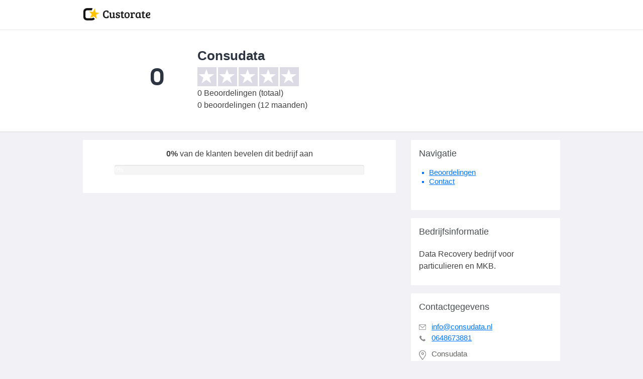

--- FILE ---
content_type: text/html; charset=utf-8
request_url: https://www.custorate.nl/beoordelingen/consudata/
body_size: 3038
content:
<!DOCTYPE html><html lang="nl"><head><title>Consudata - Capelle aan den ijssel - Beoordelingen</title><meta charset="UTF-8"><meta name="keywords" content="Consudata,Capelle aan den ijssel,Ligusterbaan 1,beoordelingen,reviews,klant tevredenheid"><meta name="description" content="Weten of dit bedrijf betrouwbaar is? Bekijk beoordelingen over Consudata via Custorate."><meta name="robots" content="index,follow,all"><link rel="shortcut icon" href="/favicon.ico" type="image/x-icon"> <meta name="viewport" content="width=device-width, initial-scale=1"><link href="/templates/custorate/css/bootstrap-review.min.css" rel="stylesheet"><link href="/templates/custorate/css/font-awesome.min.css" rel="stylesheet"><link href="/templates/custorate/css/beoordeling.css" rel="stylesheet"><link type="text/css" href="//fonts.googleapis.com/css?family=Titillium+Web:300,400,500,700,900" rel="stylesheet"><link href="https://fonts.googleapis.com/css?family=Rubik:300,400,500,700,900&display=swap" rel="stylesheet"><link href="/templates/custorate/img/favicon.ico" rel="shortcut icon" type="image/x-icon" /><script src="//ajax.googleapis.com/ajax/libs/jquery/1.11.1/jquery.min.js"></script><script>
(function(i,s,o,g,r,a,m){i['GoogleAnalyticsObject']=r;i[r]=i[r]||function(){
(i[r].q=i[r].q||[]).push(arguments)},i[r].l=1*new Date();a=s.createElement(o),
m=s.getElementsByTagName(o)[0];a.async=1;a.src=g;m.parentNode.insertBefore(a,m)
})(window,document,'script','//www.google-analytics.com/analytics.js','ga');
ga('create', 'UA-2791585-20', 'auto');
ga('send', 'pageview');
</script></head><body><header><nav class="navbar" role="navigation"><div class="container"><div class="navbar-header"><a class="navbar-brand" href="/" target="_blank"><img src="/templates/custorate/img/logo.png" alt="" /></a></div></div></nav></header><script>
function custorate(myText){
newtext = "";
if(myText != null){
for(a=0; a < myText.length; a+=3){
newtext += "&#"+myText[a]+''+myText[a+1]+''+myText[a+2]+";";
}
}
let txt = document.createElement("textarea");
txt.innerHTML = newtext;
return decodeURIComponent(txt.value);
}
function nummers(myText) {
return String.fromCharCode(myText);
}
/*
function addMore(info){
i = intervalCounter;
if(typeof(info[i]) != "undefined"){
naam = custorate(info[i]);
stars = nummers(info[i+1]);
date = custorate(info[i+2]);
title = custorate(info[i+3]);
tekst = custorate(info[i+4]);
aanbevolen = nummers(info[i+5]);
reactie = nummers(info[i+6]);
newrow = document.getElementById("exampleRow").cloneNode(1);
newrow.id = "new_"+naam;
newrow.getElementsByTagName("h4")[0].innerHTML = naam;
newrow.getElementsByTagName("h2")[0].innerHTML = title;
newrow.getElementsByClassName("score")[0].innerHTML = stars;
//window.console.log(stars);
newrow.getElementsByClassName("reviewBody")[0].innerHTML = tekst;
newrow.getElementsByClassName("aanbevolen")[0].innerHTML = aanbevolen=="Y"?"Ja":"Nee";
newrow.getElementsByClassName("datum")[0].innerHTML = date;
newrow.getElementsByClassName("reactie2")[0].innerHTML = "";
if(reactie.length>3){
newrow.getElementsByClassName("reactie2")[0].innerHTML = "<p class='reactie'>"+reactie+"</p>";
}
newrow.getElementsByClassName("glyphicon-star")[0].className = "glyphicon glyphicon-star starsGr";
newrow.getElementsByClassName("glyphicon-star")[1].className = "glyphicon glyphicon-star starsGr";
newrow.getElementsByClassName("glyphicon-star")[2].className = "glyphicon glyphicon-star starsGr";
newrow.getElementsByClassName("glyphicon-star")[3].className = "glyphicon glyphicon-star starsGr";
newrow.getElementsByClassName("glyphicon-star")[4].className = "glyphicon glyphicon-star starsGr";
stars = parseInt(stars);
if(stars >= 1){
newrow.getElementsByClassName("glyphicon-star")[0].className = "glyphicon glyphicon-star starsLg";
}
if(stars >= 2){
newrow.getElementsByClassName("glyphicon-star")[1].className = "glyphicon glyphicon-star starsLg";
}
if(stars >= 3){
newrow.getElementsByClassName("glyphicon-star")[2].className = "glyphicon glyphicon-star starsLg";
}
if(stars >= 4){
newrow.getElementsByClassName("glyphicon-star")[3].className = "glyphicon glyphicon-star starsLg";
}
if(stars >= 5){
newrow.getElementsByClassName("glyphicon-star")[4].className = "glyphicon glyphicon-star starsLg";
}
document.getElementById("exampleRow").parentNode.appendChild(newrow);
intervalCounter+= 7;
} else {
}
if(intervalCounter >= info.length-1){
}
}
*/
function loadDoc() {
url = '/beoordelingen/consudata/?&blank=1';
var xhttp = new XMLHttpRequest();
xhttp.onreadystatechange = function() {
if (xhttp.readyState == 4 && xhttp.status == 200) {
var info = xhttp.responseText.split(" ");
var intervalCounter = 1;
var addNicely = setInterval(function(){
i = intervalCounter;
if(typeof(info[i]) != "undefined"){
naam = custorate(info[i]);
stars = nummers(info[i+1]);
date = custorate(info[i+2]);
title = custorate(info[i+3]);
tekst = custorate(info[i+4]);
aanbevolen = nummers(info[i+5]);
reactie = nummers(info[i+6]);
newrow = document.getElementById("exampleRow").cloneNode(1);
newrow.id = "new_"+naam;
newrow.getElementsByTagName("h4")[0].innerHTML = naam;
newrow.getElementsByTagName("h2")[0].innerHTML = title;
newrow.getElementsByClassName("score")[0].innerHTML = stars;
//window.console.log(stars);
newrow.getElementsByClassName("reviewBody")[0].innerHTML = tekst;
newrow.getElementsByClassName("aanbevolen")[0].innerHTML = aanbevolen=="Y"?"Ja":"Nee";
newrow.getElementsByClassName("datum")[0].innerHTML = date;
newrow.getElementsByClassName("reactie2")[0].innerHTML = "";
if(reactie.length>3){
newrow.getElementsByClassName("reactie2")[0].innerHTML = "<p class='reactie'>"+reactie+"</p>";
}
newrow.getElementsByClassName("glyphicon-star")[0].className = "glyphicon glyphicon-star starsGr";
newrow.getElementsByClassName("glyphicon-star")[1].className = "glyphicon glyphicon-star starsGr";
newrow.getElementsByClassName("glyphicon-star")[2].className = "glyphicon glyphicon-star starsGr";
newrow.getElementsByClassName("glyphicon-star")[3].className = "glyphicon glyphicon-star starsGr";
newrow.getElementsByClassName("glyphicon-star")[4].className = "glyphicon glyphicon-star starsGr";
stars = parseInt(stars);
if(stars >= 1){
newrow.getElementsByClassName("glyphicon-star")[0].className = "glyphicon glyphicon-star starsLg";
}
if(stars >= 2){
newrow.getElementsByClassName("glyphicon-star")[1].className = "glyphicon glyphicon-star starsLg";
}
if(stars >= 3){
newrow.getElementsByClassName("glyphicon-star")[2].className = "glyphicon glyphicon-star starsLg";
}
if(stars >= 4){
newrow.getElementsByClassName("glyphicon-star")[3].className = "glyphicon glyphicon-star starsLg";
}
if(stars >= 5){
newrow.getElementsByClassName("glyphicon-star")[4].className = "glyphicon glyphicon-star starsLg";
}
document.getElementById("exampleRow").parentNode.appendChild(newrow);
intervalCounter+= 7;
} else {
if(addNicely){
clearInterval(addNicely);
}
}
if(intervalCounter >= info.length-1){
clearInterval(addNicely);
}
}, 500);
}
};
xhttp.open("POST", url, true);
xhttp.send();
}
</script><script>
var loadmore = false;
function scrollF(){
// get more.
if(loadmore == false){
loadmore = true;
loadDoc();
}
}
document.addEventListener('scroll', function(e) {
scrollF();
});
</script><div class="visible-xs visible-sm sticky"><div class="profile-navigation"><div class="container"><a href="#overzicht" class="profile-navigation-item"> Overzicht</a><a href="#reviews" class="profile-navigation-item"> Reviews</a><a href="#contact" class="profile-navigation-item"> Contactgegvens</a></div></div></div><div itemscope itemtype="http://schema.org/LocalBusiness"><div class="company-profile-header" id="overzicht"><div class="container"><div class="row"><div class="col-md-10 col-md-offset-1"><meta itemprop="name" content="Consudata"><div itemprop="aggregateRating" itemscope itemtype="http://schema.org/AggregateRating"><span itemprop="bestRating" content="10"></span><span itemprop="worstRating" content="1"></span><div class="col-md-2"><div class="beoordeling"><span itemprop="ratingValue">0</span></div></div><div class="col-md-6"><h1 property="itemReviewed" typeof="Thing"><span property="name">Consudata</span></h1><p><span class="glyphicon glyphicon-star starsGr"></span><span class="glyphicon glyphicon-star starsGr"></span><span class="glyphicon glyphicon-star starsGr"></span><span class="glyphicon glyphicon-star starsGr"></span><span class="glyphicon glyphicon-star starsGr"></span><br /><span itemprop="reviewCount">0</span> Beoordelingen (totaal) <br/>
0 beoordelingen (12 maanden)</p></div></div><div class="col-md-4"></div></div></div></div></div><div class="container"><div class="row"><div class="col-md-8"><div class="row"><div class="col-md-12"><div class="white_box"><div class="row" ><p style="text-align: center;"><b>0%</b> van de klanten bevelen dit bedrijf aan</p><div style="width: 80%; margin-left: 10%; "><div class="progress"><div class="progress-bar progress-bar-success" role="progressbar" aria-valuenow="80" aria-valuemin="0" aria-valuemax="100" style="width: 0%;">
0%
</div></div></div></div></div></div></div><div><div id="nextrows"></div></div></div><div class="col-md-4"><div class="white_box"><h3 class="promotion_title">Navigatie</h3><ul><li><a href="/beoordelingen/consudata/">Beoordelingen</a></li><li><a href="/beoordelingen/consudata/contact/">Contact</a></li><br></ul></div><div class="white_box" id="contact"><h3>Bedrijfsinformatie</h3><br><p itemprop="description">Data Recovery bedrijf voor particulieren en MKB.</p></div><style>
.email-icon {
background: url(/templates/custorate/img/email_icon.png) no-repeat left 4px;
padding-left: 25px;
margin-bottom:5px;
}
.phone-icon {
background: url(/templates/custorate/img/phone_icon.png) no-repeat left 4px;
padding-left: 25px;
}
.no-icon {
padding-left: 25px;
}
.adress-icon {
background: url(/templates/custorate/img/marker.png) no-repeat left 4px;
padding-left: 25px;
}
</style><div class="white_box"><h3 class="promotion_title">Contactgegevens</h3><span property="email"><a class="email-icon" href="mailto:info@consudata.nl">info@consudata.nl</a></span><br/><a class="phone-icon" href="tel:0648673881"><span itemprop="telephone" content="0648673881">0648673881</span></a><br/> </p><div class="adress-icon"><span property="name">Consudata</span><div itemprop="address" itemscope itemtype="http://schema.org/PostalAddress"><span itemprop="streetAddress">Ligusterbaan 1</span><br /><span itemprop="postalCode">2908LW</span><br /><span itemprop="addressLocality">Capelle aan den ijssel </span><br /><meta itemprop="addressCountry" content="Nederland"></div></div></div><div class="white_box"><h3 class="promotion_title">Bent u ondernemer?</h3><p>Verbeter uw zichtbaarheid online, verbeter uw bedrijf door te uit te vinden wat uw klanten echt willen. Wordt beter gevonden door uw bedrijf en diensten online te promoten.</p><a rel="nofollow" href="https://www.custorate.nl/aanmelden">Meld u nu gratis aan.</a></div><div style="padding:0;background-color: #fff;"><script async src="https://pagead2.googlesyndication.com/pagead/js/adsbygoogle.js"></script><ins class="adsbygoogle"
style="display:block"
data-ad-client="ca-pub-3612171573155038"
data-ad-slot="9275675202"
data-ad-format="auto"
data-full-width-responsive="true"></ins><script>
(adsbygoogle = window.adsbygoogle || []).push({});
</script></div><div class="white_box"><h3 class="promotion_title">Custorate garanties</h3><ul><li>Echte feedback van klanten</li><li>Gecontroleerde gegevens</li><li>Redactionele controle & activering</li><li>Bemiddeling bij klachten</li></ul></div></div></div></div></div><script>window.startDate = Date.now();</script><script src="/assets/stats/stats.js"></script></body></html>

--- FILE ---
content_type: text/html; charset=utf-8
request_url: https://www.google.com/recaptcha/api2/aframe
body_size: 268
content:
<!DOCTYPE HTML><html><head><meta http-equiv="content-type" content="text/html; charset=UTF-8"></head><body><script nonce="kV9YnOv3JcKpqSDbZ555Gg">/** Anti-fraud and anti-abuse applications only. See google.com/recaptcha */ try{var clients={'sodar':'https://pagead2.googlesyndication.com/pagead/sodar?'};window.addEventListener("message",function(a){try{if(a.source===window.parent){var b=JSON.parse(a.data);var c=clients[b['id']];if(c){var d=document.createElement('img');d.src=c+b['params']+'&rc='+(localStorage.getItem("rc::a")?sessionStorage.getItem("rc::b"):"");window.document.body.appendChild(d);sessionStorage.setItem("rc::e",parseInt(sessionStorage.getItem("rc::e")||0)+1);localStorage.setItem("rc::h",'1769053027562');}}}catch(b){}});window.parent.postMessage("_grecaptcha_ready", "*");}catch(b){}</script></body></html>

--- FILE ---
content_type: text/json;charset=UTF-8
request_url: https://www.custorate.nl/assets/stats/s.php
body_size: -52
content:
{"private_key":"55813070debb7e1e0b9a75e26f2ac9c3__1769053027","message":"!"}